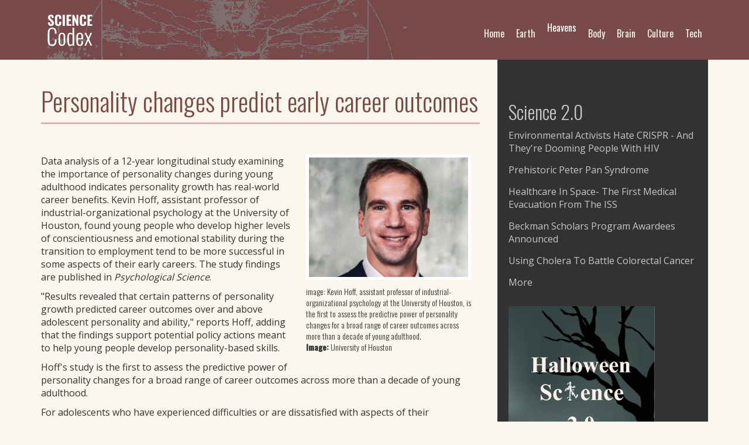

--- FILE ---
content_type: text/html; charset=utf-8
request_url: https://www.sciencecodex.com/personality-changes-predict-early-career-outcomes-662382
body_size: 5640
content:
<!DOCTYPE html>
<html lang="en" dir="ltr" prefix="og: http://ogp.me/ns# content: http://purl.org/rss/1.0/modules/content/ dc: http://purl.org/dc/terms/ foaf: http://xmlns.com/foaf/0.1/ rdfs: http://www.w3.org/2000/01/rdf-schema# sioc: http://rdfs.org/sioc/ns# sioct: http://rdfs.org/sioc/types# skos: http://www.w3.org/2004/02/skos/core# xsd: http://www.w3.org/2001/XMLSchema#">
<head profile="http://www.w3.org/1999/xhtml/vocab">
  <meta charset="utf-8">
  <meta name="viewport" content="width=device-width, initial-scale=1.0">
  <meta http-equiv="Content-Type" content="text/html; charset=utf-8" />
<link rel="shortcut icon" href="https://www.sciencecodex.com/files/android-icon-192x192.png" type="image/png" />
<meta name="generator" content="Drupal 7 (https://www.drupal.org)" />
<link rel="image_src" href="https://earimediaprodweb.azurewebsites.net/Api/v1/Multimedia/cc206e12-405a-48e5-ae4d-af8dad71da1e/Rendition/low-res/Content/Public" />
<link rel="canonical" href="https://www.sciencecodex.com/personality-changes-predict-early-career-outcomes-662382" />
<link rel="shortlink" href="https://www.sciencecodex.com/personality-changes-predict-early-career-outcomes-662382" />
<meta property="og:site_name" content="Science Codex" />
<meta property="og:type" content="article" />
<meta property="og:title" content="Personality changes predict early career outcomes" />
<meta property="og:url" content="https://www.sciencecodex.com/personality-changes-predict-early-career-outcomes-662382" />
<meta property="og:updated_time" content="2024-09-02T12:55:59-04:00" />
<meta property="og:image" content="https://earimediaprodweb.azurewebsites.net/Api/v1/Multimedia/cc206e12-405a-48e5-ae4d-af8dad71da1e/Rendition/low-res/Content/Public" />
<meta name="twitter:card" content="summary" />
<meta name="twitter:creator" content="@sciencecodex" />
<meta name="twitter:url" content="https://www.sciencecodex.com/personality-changes-predict-early-career-outcomes-662382" />
<meta name="twitter:title" content="Personality changes predict early career outcomes" />
<meta name="twitter:image" content="https://earimediaprodweb.azurewebsites.net/Api/v1/Multimedia/cc206e12-405a-48e5-ae4d-af8dad71da1e/Rendition/low-res/Content/Public" />
<meta property="article:published_time" content="2020-12-02T00:00:00-05:00" />
<meta property="article:modified_time" content="2024-09-02T12:55:59-04:00" />
  <title>Personality changes predict early career outcomes | Science Codex</title>
  <link type="text/css" rel="stylesheet" href="https://www.sciencecodex.com/files/css/css_lQaZfjVpwP_oGNqdtWCSpJT1EMqXdMiU84ekLLxQnc4.css" media="all" />
<link type="text/css" rel="stylesheet" href="https://www.sciencecodex.com/files/css/css_VWGhZkkR4B4tMJA7PC_wov8dAxaI-MS03BCM3K8jjJA.css" media="screen" />
<link type="text/css" rel="stylesheet" href="https://www.sciencecodex.com/files/css/css_YmuMqUm--85MDg6GF8xFt60xnxOSYeKArfr5yk0-sVc.css" media="all" />
<link type="text/css" rel="stylesheet" href="https://www.sciencecodex.com/files/css/css_PGbJgHCUCBf4dg7K9Kt8aAwsApndP4GZ9RuToPy3-Fk.css" media="all" />
<link type="text/css" rel="stylesheet" href="https://www.sciencecodex.com/files/css/css_nFjaqGA9Oku_YUsDe6LZpzkKfCOt78Wi_h_ftPYl0ms.css" media="all" />
<link type="text/css" rel="stylesheet" href="https://fonts.googleapis.com/css?family=Open+Sans:400,700|Oswald:300,400,500&amp;amp;subset=latin-ext" media="all" />
<link type="text/css" rel="stylesheet" href="https://netdna.bootstrapcdn.com/font-awesome/4.7.0/css/font-awesome.css" media="all" />
  <!-- HTML5 element support for IE6-8 -->
  <!--[if lt IE 9]>
    <script src="//html5shiv.googlecode.com/svn/trunk/html5.js"></script>
  <![endif]-->
  <script src="https://www.sciencecodex.com/files/js/js_ypadrG4kz9-JBpNOXmgjyVozLCJG_1RP3Ig-iqWR8n0.js"></script>
<script src="https://www.sciencecodex.com/files/js/js_Xdog1yvbsHUl33-wo9ctRnQMgE_3uBBG15y3yJm_2eY.js"></script>
<script src="https://www.sciencecodex.com/files/js/js_PeOh-vKJPWb2fQ3fJr9L-wGSoRUcC2jfQMwpLiJBdq4.js"></script>
<script src="https://www.sciencecodex.com/files/js/js_sGAq-6kqJ1Ns9QJ9paDTx7Cn6Nrc-0iMvbvribbpWmY.js"></script>
<script>jQuery.extend(Drupal.settings, {"basePath":"\/","pathPrefix":"","ajaxPageState":{"theme":"scicodex_bs","theme_token":"rAYwhB8YDP0pY3cXsXIDF3WEbiApMS3s3V44enJdQQ8","js":{"sites\/all\/themes\/bootstrap\/js\/bootstrap.js":1,"sites\/all\/modules\/jquery_update\/replace\/jquery\/1.10\/jquery.min.js":1,"misc\/jquery-extend-3.4.0.js":1,"misc\/jquery-html-prefilter-3.5.0-backport.js":1,"misc\/jquery.once.js":1,"misc\/drupal.js":1,"sites\/all\/modules\/codefilter\/codefilter.js":1,"sites\/all\/themes\/scicodex_bs\/js\/jquery.matchHeight.js":1,"sites\/all\/themes\/scicodex_bs\/bootstrap\/js\/affix.js":1,"sites\/all\/themes\/scicodex_bs\/bootstrap\/js\/button.js":1,"sites\/all\/themes\/scicodex_bs\/bootstrap\/js\/collapse.js":1,"sites\/all\/themes\/scicodex_bs\/bootstrap\/js\/tooltip.js":1,"sites\/all\/themes\/scicodex_bs\/js\/local.js":1},"css":{"modules\/system\/system.base.css":1,"sites\/all\/modules\/codefilter\/codefilter.css":1,"modules\/field\/theme\/field.css":1,"modules\/node\/node.css":1,"sites\/all\/modules\/views\/css\/views.css":1,"sites\/all\/modules\/ckeditor\/css\/ckeditor.css":1,"sites\/all\/modules\/ctools\/css\/ctools.css":1,"sites\/all\/themes\/scicodex_bs\/css\/style.css":1,"sites\/all\/themes\/scicodex_bs\/css\/local.css":1,"sites\/all\/themes\/scicodex_bs\/css\/animations.css":1,"https:\/\/fonts.googleapis.com\/css?family=Open+Sans:400,700|Oswald:300,400,500\u0026amp;subset=latin-ext":1,"https:\/\/netdna.bootstrapcdn.com\/font-awesome\/4.7.0\/css\/font-awesome.css":1}},"bootstrap":{"anchorsFix":"0","anchorsSmoothScrolling":"0","formHasError":1,"popoverEnabled":0,"popoverOptions":{"animation":1,"html":0,"placement":"right","selector":"","trigger":"click","triggerAutoclose":1,"title":"","content":"","delay":0,"container":"body"},"tooltipEnabled":0,"tooltipOptions":{"animation":1,"html":0,"placement":"auto left","selector":"","trigger":"hover focus","delay":0,"container":"body"}}});</script>
</head>
<body class="html not-front not-logged-in one-sidebar sidebar-first page-node page-node- page-node-662382 node-type-news scicodex" >
  <div id="skip-link">
    <a href="#main-content" class="element-invisible element-focusable">Skip to main content</a>
  </div>
    <header id="navbar" role="banner" class="navbar navbar-default container-fluid">
  <div class="container">
    <div class="row">
      <div class="navbar-header col-xs-6 col-sm-4 col-xl-3">
                <a class="logo pull-left" href="/" title="Home">
          <img src="https://www.sciencecodex.com/sites/all/themes/scicodex_bs/logo-scicodex.svg" alt="Home" />
        </a>
              </div>
      
      <!-- .btn-navbar is used as the toggle for collapsed navbar content -->
      <div class="col-xs-6 visible-xs">
        <button type="button" class="navbar-toggle" data-toggle="collapse" data-target=".navbar-collapse">
          <span class="sr-only">Toggle navigation</span>
          <span class="icon-bar"></span>
          <span class="icon-bar"></span>
          <span class="icon-bar"></span>
        </button>
      </div>
  
              <div id="menu-wrapper" class="col-xs-12 col-sm-8 col-xl-9">
          <div class="navbar-collapse collapse">      
            <nav role="navigation">
                                <div class="region region-navigation">
    <section id="block-system-main-menu" class="block block-system block-menu clearfix">

    
  <ul class="menu nav navbar-nav"><li class="first leaf"><a href="/tech">Tech</a></li>
<li class="leaf"><a href="/culture">Culture</a></li>
<li class="leaf"><a href="/brain">Brain</a></li>
<li class="leaf"><a href="/body">Body</a></li>
<li class="collapsed"><a href="/heavens">Heavens</a></li>
<li class="leaf"><a href="/earth">Earth</a></li>
<li class="last leaf"><a href="/">Home</a></li>
</ul>
</section> <!-- /.block -->
  </div>
                          </nav>
          </div>
        </div>
          </div>
  </div>
</header>




<div class="main-container container">

  <header role="banner" id="page-header">
      </header> <!-- /#page-header -->  

  <div class="row">
    <section class="col-sm-8 column-content">
                  <a id="main-content"></a>
                    <h1 class="page-header"><span>Personality changes predict early career outcomes</span></h1>
                                                          <div class="region region-content">
    <section id="block-block-5" class="block block-block ads leaderboard clearfix">

      
  <script type="text/javascript"><!--
	e9 = new Object();
    e9.size = "728x90";
//--></script>
<script type="text/javascript" src="//tags.expo9.exponential.com/tags/ScientificBlogging/Sciencecodexcom/tags.js"></script>
</section>
<section id="block-system-main" class="block block-system clearfix">

      
  <div id="node-662382" class="node node-news clearfix" about="/personality-changes-predict-early-career-outcomes-662382" typeof="sioc:Item foaf:Document">

  
      <span property="dc:title" content="Personality changes predict early career outcomes" class="rdf-meta element-hidden"></span>
    
  <div class="content">
          <div class="small image-news col-xs-12 col-sm-5 pull-right">
        
          <img typeof="foaf:Image" class="img-responsive" src="https://earimediaprodweb.azurewebsites.net/Api/v1/Multimedia/cc206e12-405a-48e5-ae4d-af8dad71da1e/Rendition/low-res/Content/Public" alt="">
    
        <div class="field field-name-field-news-image-caption field-type-text-long field-label-hidden"><div class="field-items"><div class="field-item even"><p>image: Kevin Hoff, assistant professor of industrial-organizational psychology at the University of Houston, is the first to assess the predictive power of personality changes for a broad range of career outcomes across more than a decade of young adulthood.</p>
</div></div></div>        <div class="field field-name-field-news-image-credit field-type-text field-label-inline clearfix"><div class="field-label">Image:&nbsp;</div><div class="field-items"><div class="field-item even">University of Houston</div></div></div>      </div>  
        
    <div class="field field-name-field-news-body field-type-text-long field-label-hidden"><div class="field-items"><div class="field-item even"><p>Data analysis of a 12-year longitudinal study examining the importance of personality changes during young adulthood indicates personality growth has real-world career benefits. Kevin Hoff, assistant professor of industrial-organizational psychology at the University of Houston, found young people who develop higher levels of conscientiousness and emotional stability during the transition to employment tend to be more successful in some aspects of their early careers. The study findings are published in <em>Psychological Science</em>. </p>
<p>"Results revealed that certain patterns of personality growth predicted career outcomes over and above adolescent personality and ability," reports Hoff, adding that the findings support potential policy actions meant to help young people develop personality-based skills.  </p>
<p>Hoff's study is the first to assess the predictive power of personality changes for a broad range of career outcomes across more than a decade of young adulthood. </p>
<p>For adolescents who have experienced difficulties or are dissatisfied with aspects of their personality, good news there, too.  </p>
<p>"The study showed you're not just stuck with your personality traits, and if you change over time in positive ways, that can have a big impact on your career," said Hoff. </p>
<p>Hoff's team tracked two representative samples of Icelandic youth for approximately 12 years, from late adolescence (about 17 years old) to young adulthood (about 29 years old) and found individuals who developed higher trait levels achieved greater success as young adults. Across both samples, he found the strongest effects for growth in conscientiousness, emotional stability and extraversion. Specifically, conscientiousness changes predicted career satisfaction; emotional stability changes were tied closely to income and career satisfaction; and extraversion changes were linked to career and job satisfaction.  </p>
<p>Given the focus on personality changes as predictors, Hoff said it was important to include a replication sample and data from more than two time points. He used data from three and five time points. </p>
<p>"Adolescent trait levels also predicted career success, highlighting the long-term predictive power of personality. Overall, the findings highlight the importance of personality development throughout childhood, adolescence and young adulthood for promoting different aspects of career success," said Hoff.  </p>
</div></div></div><div class="field field-name-field-news-credit field-type-text field-label-inline clearfix"><div class="field-label">Credit:&nbsp;</div><div class="field-items"><div class="field-item even">University of Houston</div></div></div><div class="field field-name-field-news-doi-link field-type-link-field field-label-inline clearfix"><div class="field-label">Link:&nbsp;</div><div class="field-items"><div class="field-item even"><a href="https://uh.edu/news-events/stories/2020/december-2020/12022020-hoff-personality-maturity-career.php" target="_blank">https://uh.edu/news-events/stories/2020/december-2020/12022020-hoff-personality-maturity-career.php</a></div></div></div>  </div>
  
    
      <div class="submitted">
      <span class="by-date small">December 02, 2020</span>
    </div>
  
  
</div>

</section>
  </div>
    </section>
    
          <aside class="col-sm-4 float-left" role="complementary">
          <div class="region region-sidebar-first well">
    <section id="block-block-4" class="block block-block clearfix">

      
  <script type="text/javascript"><!--
	e9 = new Object();
    e9.size = "300x250";
//--></script>
<script type="text/javascript" src="//tags.expo9.exponential.com/tags/ScientificBlogging/Sciencecodexcom/tags.js"></script>
</section>
<section id="block-aggregator-feed-1" class="block block-aggregator clearfix">

        <h2 class="block-title">Science 2.0</h2>
    
  <ul><li><a href="http://www.science20.com/news_staff/environmental_activists_hate_crispr_and_theyre_dooming_people_with_hiv-257683">Environmental Activists Hate CRISPR - And They&#039;re Dooming People With HIV</a>
</li>
<li><a href="http://www.science20.com/news_staff/prehistoric_peter_pan_syndrome-257682">Prehistoric Peter Pan Syndrome</a>
</li>
<li><a href="http://www.science20.com/the_conversation/healthcare_in_space_the_first_medical_evacuation_from_the_iss-257681">Healthcare In Space- The First Medical Evacuation From The ISS</a>
</li>
<li><a href="http://www.science20.com/content/beckman_scholars_program_awardees_announced">Beckman Scholars Program Awardees Announced</a>
</li>
<li><a href="http://www.science20.com/news_staff/using_cholera_to_battle_colorectal_cancer-257679">Using Cholera To Battle Colorectal Cancer</a>
</li>
</ul><div class="more-link"><a href="/aggregator/sources/1" title="View this feed&#039;s recent news.">More</a></div>
</section>
<section id="block-block-1" class="block block-block clearfix">

      
  <p><a href="https://amzn.to/4mXoF5O" target="_blank" rel="nofollow"><img src="https://www.science20.com/files/images/halloween_ebook_cover.jpg" width="250" /> </a></p>

</section>
  </div>
      </aside>  <!-- /#sidebar-first -->
        
    
  </div>
</div>
<footer class="footer container-fluid">
  <div class="container">
    <div class="row">
        <div class="region region-footer">
    <section id="block-block-2" class="block block-block clearfix">

      
  <p><small>We allow third-party companies to serve ads and/or collect anonymous information. These companies may use non-personally identifiable information (browser type, time and date) in order to provide advertisements about goods and services likely to be of greater interest to you. These companies typically use a cookie or third party web beacon to collect this information. To learn more about this behavioral advertising practice or to opt-out of this type of advertising, please visit networkadvertising.org.</small></p>

</section>
  </div>
    </div>
  </div>
</footer>

  <div id="footer-scripts" class="hidden">
      <div class="region region-footer-scripts">
      
<!-- Start of StatCounter Code for Default Guide -->
<script type="text/javascript">
var sc_project=2746291; 
var sc_invisible=1; 
var sc_security="9978911a"; 
var sc_https=1; 
var scJsHost = (("https:" == document.location.protocol) ?
"https://secure." : "http://www.");
document.write("<sc"+"ript type='text/javascript' src='" +
scJsHost+
"statcounter.com/counter/counter.js'></"+"script>");
</script>
<noscript><div class="statcounter"><a title="web analytics"
href="http://statcounter.com/" target="_blank"><img
class="statcounter"
src="//c.statcounter.com/2746291/0/9978911a/1/" alt="web
analytics"></a></div></noscript>
<!-- End of StatCounter Code for Default Guide -->  </div>
  </div> <!-- /.footer-scripts -->
  <script src="https://www.sciencecodex.com/files/js/js_MRdvkC2u4oGsp5wVxBG1pGV5NrCPW3mssHxIn6G9tGE.js"></script>
</body>
</html>
